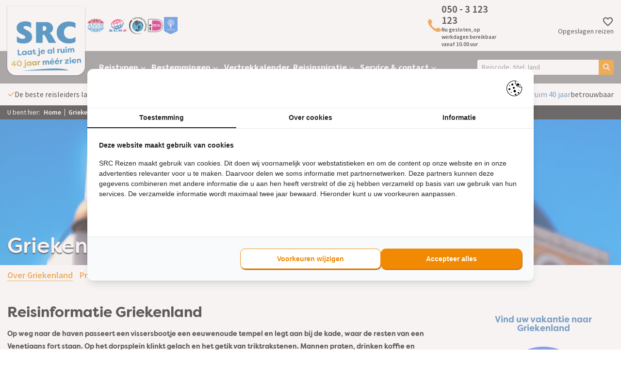

--- FILE ---
content_type: text/html; charset=UTF-8
request_url: https://www.src-reizen.nl/bestemmingen/griekenland
body_size: 15506
content:
<!DOCTYPE html>
<html lang="nl">
    <head>
        <title>Alle informatie over Griekenland | SRC Reizen</title>
	    
<!-- TrustBox script -->
<script type="text/javascript" src="//widget.trustpilot.com/bootstrap/v5/tp.widget.bootstrap.min.js" async></script>
<!-- End TrustBox script -->

<script type="text/javascript" src="https://platform-api.sharethis.com/js/sharethis.js#property=5da47bf759b23b0012b2b4bb&amp;product=inline-share-buttons" async></script>

    <!-- Google tag (gtag.js)
    <script async src="https://www.googletagmanager.com/gtag/js?id=UA-########-#"></script>
    <script>
      window.dataLayer = window.dataLayer || [];
      function gtag(){dataLayer.push(arguments);}
      gtag('js', new Date());

      gtag('config', 'UA-########-#');
    </script>
    End Google Tag -->


<!-- Google Tag Manager -->
    <script>
        (function (w, d, s, l, i) {
            w[l] = w[l] || [];
            w[l].push({ "gtm.start": new Date().getTime(), event: "gtm.js" });
            var f = d.getElementsByTagName(s)[0],
                j = d.createElement(s),
                dl = l != "dataLayer" ? "&l=" + l : "";
            j.async = true;
            j.src = "https://tagging.src-reizen.nl/script.js?id=" + i + dl;
            f.parentNode.insertBefore(j, f);
        })(window, document, "script", "dataLayer", "GTM-5NXK3KL");
    </script>
 <!-- End Google Tag Manager -->


     <!-- Google Tag Manager
     <script>(function(w,d,s,l,i){w[l]=w[l]||[];w[l].push({'gtm.start':
     new Date().getTime(),event:'gtm.js'});var f=d.getElementsByTagName(s)[0],
     j=d.createElement(s),dl=l!='dataLayer'?'&l='+l:'';j.async=true;j.src=
     'https://www.googletagmanager.com/gtm.js?id='+i+dl;f.parentNode.insertBefore(j,f);
     })(window,document,'script','dataLayer','GTM-5NXK3KL');</script>
     End Google Tag Manager -->

<!-- <script async defer src="https://maps.googleapis.com/maps/api/js?key=YOUR_API_KEY&callback=initMap"></script> -->        <meta http-equiv="content-type" content="text/html;">
        <meta charset="UTF-8">
        <meta http-equiv="X-UA-Compatible" content="IE=edge,chrome=1"/>
        <meta http-equiv="expires" content="0">
        <meta name="revisit-after" content="3 days">
        <meta name="rating" content="Reizen">
        <meta name="viewport" content="width=device-width, initial-scale=1, user-scalable=no">
        <meta http-equiv="Content-Language" content="nl">
        <meta http-equiv="Last-Update" content="">
        <meta name="title" content="Alle informatie over Griekenland | SRC Reizen">
        <meta name="keywords" content="">
        <meta name="description" content="Op vakantie naar Griekenland? U vindt hier informatie voordat u uw vakantie boekt naar Griekenland. Bekijk onze reizen om te zien wat SRC Reizen aanbiedt.">
        <meta name="robots" content="all"/>
        <meta name="author" content="">
        <meta property="og:site_name" content="SRC Reizen">
        <meta property="og:locale" content="nl">
        <meta property="og:type" content="website">
        <meta property="og:title" content="Alle informatie over Griekenland | SRC Reizen">
        <meta property="og:description" content="Op vakantie naar Griekenland? U vindt hier informatie voordat u uw vakantie boekt naar Griekenland. Bekijk onze reizen om te zien wat SRC Reizen aanbiedt.">
        <meta property="og:image" content="https://www.src-reizen.nl/cache/image/201702130921000.src-reizen.nl.jpg">
        <meta property="og:url" content="www.src-reizen.nl">
        <meta property="article:author" content="SRC Reizen">
        <meta name="twitter:card" content="summary_large_image">
        <meta name="twitter:title" content="Alle informatie over Griekenland | SRC Reizen">
        <meta name="twitter:description" content="Op vakantie naar Griekenland? U vindt hier informatie voordat u uw vakantie boekt naar Griekenland. Bekijk onze reizen om te zien wat SRC Reizen aanbiedt.">
        <meta name="twitter:image" content="https://www.src-reizen.nl/cache/image/201702130921000.src-reizen.nl.jpg">
        <meta name="apple-mobile-web-app-title" content="SRC Reizen">
        <meta name="application-name" content="Alle informatie over Griekenland | SRC Reizen">
        <meta name="msapplication-TileColor" content="#0094DA">
        <meta name="msapplication-TileImage" content="https://www.src-reizen.nl/cache/image/201702130921000.src-reizen.nl.jpg">
        <meta name="theme-color" content="#0094DA">
        <meta name="format-detection" content="telephone=no">
        <link rel="canonical" href="https://www.src-reizen.nl/bestemmingen/griekenland">
        <link rel="stylesheet" type="text/css" href="/css/app.min.css?v=1768809896440" media="all">
    </head>
    <body data-entity="LAND" data-item-id="49" data-device="desktop" data-entity-type="LAND" data-device="desktop">
        <div id="component_combined_session" data-component-name="combined_session" data-endpoint="/__component/combined_session/4892/combined_session/"></div>

        <script></script>


    <!-- Google Tag Manager (noscript) -->
    <noscript><iframe src="https://tagging.src-reizen.nl/ns.html?id=GTM-5NXK3KL"
                      height="0" width="0" style="display:none;visibility:hidden"></iframe></noscript>
<script src="https://tagging.src-reizen.nl/adex.js"></script>
<script src="https://tagging.src-reizen.nl/settings.js"></script>
    <!-- End Google Tag Manager (noscript) -->


    <!-- Google Tag Manager (noscript) 
    <noscript><iframe src="https://www.googletagmanager.com/ns.html?id=GTM-5NXK3KL"
    height="0" width="0" style="display:none;visibility:hidden"></iframe></noscript>
   End Google Tag Manager (noscript) -->        <header>
    <div id="header-holder">
        <div class="container">
            <div id="header-container">
                <div id="logo-container">
                    <a href="/" id="logo-wrapper">
                        


<picture class="logo">
        <noscript>
        <img src="/webafbeeldingen/Logo_SRC.png" alt="" title="" />
    </noscript>
    <img class="lazyload " data-src="/webafbeeldingen/Logo_SRC.png" alt="" title="" loading="lazy"/>
    </picture>                    </a>
                </div>
                <div id="header-wrapper">
                    <div id="header-partners">
                                                    <a href="https://www.anvr.nl/default.aspx" target="_blank" title="partner">
                                <picture>
        <noscript>
        <img src="https://www.src-reizen.nl/cache/image/2293x2901_9a9eaf03581a5705.png" alt="" title="" />
    </noscript>
    <img class="lazyload " data-src="https://www.src-reizen.nl/cache/image/2293x2901_9a9eaf03581a5705.png" alt="" title="" loading="lazy"/>
    </picture>                            </a>
                                                    <a href="https://www.sgr.nl/" target="_blank" title="partner">
                                <picture>
        <noscript>
        <img src="https://www.src-reizen.nl/cache/image/1189x1580_e10b526602c875e3.png" alt="SGRZ" title="" />
    </noscript>
    <img class="lazyload " data-src="https://www.src-reizen.nl/cache/image/1189x1580_e10b526602c875e3.png" alt="SGRZ" title="" loading="lazy"/>
    </picture>                            </a>
                                                    <a href="https://www.calamiteitenfonds.nl/" target="_blank" title="partner">
                                <picture>
        <noscript>
        <img src="https://www.src-reizen.nl/cache/image/1030x1097_d7c5774769e4859b.png" alt="Calamiteitenfonds" title="" />
    </noscript>
    <img class="lazyload " data-src="https://www.src-reizen.nl/cache/image/1030x1097_d7c5774769e4859b.png" alt="Calamiteitenfonds" title="" loading="lazy"/>
    </picture>                            </a>
                                                    <a href="https://www.ideal.nl/" target="_blank" title="partner">
                                <picture>
        <noscript>
        <img src="https://www.src-reizen.nl/cache/image/1040x1040_42addd36985882fe.png" alt="iDeal" title="" />
    </noscript>
    <img class="lazyload " data-src="https://www.src-reizen.nl/cache/image/1040x1040_42addd36985882fe.png" alt="iDeal" title="" loading="lazy"/>
    </picture>                            </a>
                                                    <a href="https://treesforall.nl/" target="_blank" title="partner">
                                <picture>
        <noscript>
        <img src="https://www.src-reizen.nl/cache/image/727x576_fd4a7e7984067ce6.png" alt="Trees for All" title="" />
    </noscript>
    <img class="lazyload " data-src="https://www.src-reizen.nl/cache/image/727x576_fd4a7e7984067ce6.png" alt="Trees for All" title="" loading="lazy"/>
    </picture>                            </a>
                                            </div>
                    <div id="header-trustpilot">
                                                    <!-- TrustBox widget - Micro Star -->
                            <div class="trustpilot-widget" data-locale="nl-NL" data-template-id="5419b732fbfb950b10de65e5" data-businessunit-id="590b39810000ff0005a1cd8e" data-style-height="24px" data-style-width="100%" data-token="3cc00d57-8226-4f24-97d3-bdaaf90d9771">
                                <a href="https://nl.trustpilot.com/review/src-reizen.nl" target="_blank" rel="noopener">Trustpilot</a>
                            </div>
                            <!-- End TrustBox widget -->
                                            </div>
                    <div class="call-block">
    <a class="call-link" href="tel:0503123123">
        


<picture>
        <noscript>
        <img src="/webafbeeldingen/telefoon-oranje.png" alt="phone" title="" />
    </noscript>
    <img class="lazyload " data-src="/webafbeeldingen/telefoon-oranje.png" alt="phone" title="" loading="lazy"/>
    </picture>        <p class="call-container">
            <span class="phonenumber">050 - 3 123 123</span>
            <br>
            <span class="dynamic-opening-hours"></span>
        </p>
    </a>
    <div class="times-container bulletpoints">
                    <p>U kunt ons telefonisch bereiken op:</p>
            <ul><li>Maandag: 10:00 tot 17:00</li><li>Dinsdag: 10:00 tot 17:00</li><li>Woensdag: 10:00 tot 17:00</li><li>Donderdag: 10:00 tot 17:00</li><li>Vrijdag: 10:00 tot 17:00</li><li>Zaterdag, zondag en feestdagen: Gesloten</li></ul>
            </div>
</div>                    <a class="favorite-container" id="favorite-link" href="/favorieten">
                        <i class="favorite">
    <svg xmlns="http://www.w3.org/2000/svg" height="24px" viewBox="0 -960 960 960" width="24px" fill="#e3e3e3"><path d="m480-120-58-52q-101-91-167-157T150-447.5Q111-500 95.5-544T80-634q0-94 63-157t157-63q52 0 99 22t81 62q34-40 81-62t99-22q94 0 157 63t63 157q0 46-15.5 90T810-447.5Q771-395 705-329T538-172l-58 52Zm0-108q96-86 158-147.5t98-107q36-45.5 50-81t14-70.5q0-60-40-100t-100-40q-47 0-87 26.5T518-680h-76q-15-41-55-67.5T300-774q-60 0-100 40t-40 100q0 35 14 70.5t50 81q36 45.5 98 107T480-228Zm0-273Z"/></svg></i>                        Opgeslagen reizen
                    </a>
                    <div id="menu-icon" data-action="toggle-menu">
                        <i>
    <svg xmlns="http://www.w3.org/2000/svg" height="24px" viewBox="0 -960 960 960" width="24px" fill="#000000"><path d="M120-240v-80h720v80H120Zm0-200v-80h720v80H120Zm0-200v-80h720v80H120Z"/></svg></i>                        <span>Menu</span>
                    </div>
                </div>
            </div>
        </div>
    </div>
    <nav class="nav">
    <div class="menu-container">
        <div class="menu-top">
            <div data-action="toggle-menu">
                <i>
    <svg xmlns="http://www.w3.org/2000/svg" viewBox="0 0 384 512"><!--!Font Awesome Free 6.6.0 by @fontawesome - https://fontawesome.com License - https://fontawesome.com/license/free Copyright 2024 Fonticons, Inc.--><path fill="#ffffff" d="M342.6 150.6c12.5-12.5 12.5-32.8 0-45.3s-32.8-12.5-45.3 0L192 210.7 86.6 105.4c-12.5-12.5-32.8-12.5-45.3 0s-12.5 32.8 0 45.3L146.7 256 41.4 361.4c-12.5 12.5-12.5 32.8 0 45.3s32.8 12.5 45.3 0L192 301.3 297.4 406.6c12.5 12.5 32.8 12.5 45.3 0s12.5-32.8 0-45.3L237.3 256 342.6 150.6z"/></svg></i>            </div>
            <span>Menu</span>
        </div>
        <div class="container">
            <div class="menu-wrapper">
                <div id="search-autocomplete">
    <input type="text" name="query" placeholder="Reiscode, titel, land" data-url="/xhr/autocomplete?query="/>
    <span>
        <i>
    <svg xmlns="http://www.w3.org/2000/svg" viewBox="0 0 512 512"><!--! Font Awesome Free 6.4.0 by @fontawesome - https://fontawesome.com License - https://fontawesome.com/license/free (Icons: CC BY 4.0, Fonts: SIL OFL 1.1, Code: MIT License) Copyright 2023 Fonticons, Inc. --><path d="M416 208c0 45.9-14.9 88.3-40 122.7L502.6 457.4c12.5 12.5 12.5 32.8 0 45.3s-32.8 12.5-45.3 0L330.7 376c-34.4 25.2-76.8 40-122.7 40C93.1 416 0 322.9 0 208S93.1 0 208 0S416 93.1 416 208zM208 352a144 144 0 1 0 0-288 144 144 0 1 0 0 288z"/></svg></i>    </span>
    <div id="autocomplete-container"></div>
</div>                <ul class="main"  data-menu-level="0">
                    <li data-id="715" data-code="REISTYPEN" data-has-submenu="true">
                                        <a href="/rondreis">
                    Reistypen
                </a>
            
                                        <div class="submenu-toggle">
                    <i class="light">
    <svg xmlns="http://www.w3.org/2000/svg" viewBox="0 0 512 512"><!--!Font Awesome Free 6.6.0 by @fontawesome - https://fontawesome.com License - https://fontawesome.com/license/free Copyright 2024 Fonticons, Inc.--><path fill="#ffffff" d="M233.4 406.6c12.5 12.5 32.8 12.5 45.3 0l192-192c12.5-12.5 12.5-32.8 0-45.3s-32.8-12.5-45.3 0L256 338.7 86.6 169.4c-12.5-12.5-32.8-12.5-45.3 0s-12.5 32.8 0 45.3l192 192z"/></svg></i>                    <i class="dark">
    <svg xmlns="http://www.w3.org/2000/svg" viewBox="0 0 320 512"><!--!Font Awesome Free 6.7.2 by @fontawesome - https://fontawesome.com License - https://fontawesome.com/license/free Copyright 2025 Fonticons, Inc.--><path d="M310.6 233.4c12.5 12.5 12.5 32.8 0 45.3l-192 192c-12.5 12.5-32.8 12.5-45.3 0s-12.5-32.8 0-45.3L242.7 256 73.4 86.6c-12.5-12.5-12.5-32.8 0-45.3s32.8-12.5 45.3 0l192 192z"/></svg></i>                </div>
                <ul class="submenu"  data-menu-level="1">
                    <li data-id="1233" data-code="CULTUREEL">
                                        <a href="/rondreis/culturele-groepsreizen">
                    Culturele groepsreizen
                </a>
            
                                </li>
                    <li data-id="1234" data-code="AUTO">
                                        <a href="/rondreis/autovakantie">
                    Autovakanties
                </a>
            
                                </li>
                    <li data-id="1235" data-code="FLY_DRIVE">
                                        <a href="/rondreis/fly-drive">
                    Fly drives
                </a>
            
                                </li>
                    <li data-id="1236" data-code="PRIVE">
                                        <a href="/rondreis/privereis">
                    Privéreizen
                </a>
            
                                </li>
                    <li data-id="1288" data-code="ROM">
                                        <a href="/reizen-op-maat">
                    Reizen op maat
                </a>
            
                                </li>
    </ul>                    </li>
                    <li data-id="716" data-code="BESTEMMINGEN" data-has-submenu="true">
                                        <a href="/rondreis">
                    Bestemmingen
                </a>
            
                                        <div class="submenu-toggle">
                    <i class="light">
    <svg xmlns="http://www.w3.org/2000/svg" viewBox="0 0 512 512"><!--!Font Awesome Free 6.6.0 by @fontawesome - https://fontawesome.com License - https://fontawesome.com/license/free Copyright 2024 Fonticons, Inc.--><path fill="#ffffff" d="M233.4 406.6c12.5 12.5 32.8 12.5 45.3 0l192-192c12.5-12.5 12.5-32.8 0-45.3s-32.8-12.5-45.3 0L256 338.7 86.6 169.4c-12.5-12.5-32.8-12.5-45.3 0s-12.5 32.8 0 45.3l192 192z"/></svg></i>                    <i class="dark">
    <svg xmlns="http://www.w3.org/2000/svg" viewBox="0 0 320 512"><!--!Font Awesome Free 6.7.2 by @fontawesome - https://fontawesome.com License - https://fontawesome.com/license/free Copyright 2025 Fonticons, Inc.--><path d="M310.6 233.4c12.5 12.5 12.5 32.8 0 45.3l-192 192c-12.5 12.5-32.8 12.5-45.3 0s-12.5-32.8 0-45.3L242.7 256 73.4 86.6c-12.5-12.5-12.5-32.8 0-45.3s32.8-12.5 45.3 0l192 192z"/></svg></i>                </div>
                <ul class="submenu"  data-menu-level="1">
                    <li data-id="717" data-code="EUROPA" data-has-submenu="true">
                                        <a href="/rondreis/europa">
                    Europa
                </a>
            
                                        <div class="submenu-toggle">
                    <i class="light">
    <svg xmlns="http://www.w3.org/2000/svg" viewBox="0 0 512 512"><!--!Font Awesome Free 6.6.0 by @fontawesome - https://fontawesome.com License - https://fontawesome.com/license/free Copyright 2024 Fonticons, Inc.--><path fill="#ffffff" d="M233.4 406.6c12.5 12.5 32.8 12.5 45.3 0l192-192c12.5-12.5 12.5-32.8 0-45.3s-32.8-12.5-45.3 0L256 338.7 86.6 169.4c-12.5-12.5-32.8-12.5-45.3 0s-12.5 32.8 0 45.3l192 192z"/></svg></i>                    <i class="dark">
    <svg xmlns="http://www.w3.org/2000/svg" viewBox="0 0 320 512"><!--!Font Awesome Free 6.7.2 by @fontawesome - https://fontawesome.com License - https://fontawesome.com/license/free Copyright 2025 Fonticons, Inc.--><path d="M310.6 233.4c12.5 12.5 12.5 32.8 0 45.3l-192 192c-12.5 12.5-32.8 12.5-45.3 0s-12.5-32.8 0-45.3L242.7 256 73.4 86.6c-12.5-12.5-12.5-32.8 0-45.3s32.8-12.5 45.3 0l192 192z"/></svg></i>                </div>
                <ul class="submenu"  data-menu-level="2">
                    <li data-id="734" data-code="ALBANIE">
                                        <a href="/rondreis/albanie">
                    Albanië
                </a>
            
                                </li>
                    <li data-id="725" data-code="BELGIE">
                                        <a href="/rondreis/belgie">
                    België
                </a>
            
                                </li>
                    <li data-id="726" data-code="BOSNIE_HERZEGOVINA">
                                        <a href="/rondreis/bosnie-herzegovina">
                    Bosnië-Herzegovina
                </a>
            
                                </li>
                    <li data-id="744" data-code="BULGARIJE">
                                        <a href="/rondreis/bulgarije">
                    Bulgarije
                </a>
            
                                </li>
                    <li data-id="724" data-code="CYPRUS">
                                        <a href="/rondreis/cyprus">
                    Cyprus
                </a>
            
                                </li>
                    <li data-id="727" data-code="DENEMARKEN">
                                        <a href="/rondreis/denemarken">
                    Denemarken
                </a>
            
                                </li>
                    <li data-id="722" data-code="DUITSLAND">
                                        <a href="/rondreis/duitsland">
                    Duitsland
                </a>
            
                                </li>
                    <li data-id="736" data-code="ESTLAND">
                                        <a href="/rondreis/estland">
                    Estland
                </a>
            
                                </li>
                    <li data-id="728" data-code="FINLAND">
                                        <a href="/rondreis/finland">
                    Finland
                </a>
            
                                </li>
                    <li data-id="729" data-code="FRANKRIJK">
                                        <a href="/rondreis/frankrijk">
                    Frankrijk
                </a>
            
                                </li>
                    <li data-id="719" data-code="GRIEKENLAND">
                                        <a href="/rondreis/griekenland">
                    Griekenland
                </a>
            
                                </li>
                    <li data-id="720" data-code="GROOT_BRITANNIE">
                                        <a href="/rondreis/groot-brittannie">
                    Groot-Brittannië
                </a>
            
                                </li>
                    <li data-id="730" data-code="HONGARIJE">
                                        <a href="/rondreis/hongarije">
                    Hongarije
                </a>
            
                                </li>
                    <li data-id="721" data-code="IERLAND">
                                        <a href="/rondreis/ierland">
                    Ierland
                </a>
            
                                </li>
                    <li data-id="1287" data-code="IJSLAND">
                                        <a href="/rondreis/ijsland">
                    IJsland
                </a>
            
                                </li>
                    <li data-id="718" data-code="ITALIE">
                                        <a href="/rondreis/italie">
                    Italië
                </a>
            
                                </li>
                    <li data-id="731" data-code="KROATIE">
                                        <a href="/rondreis/kroatie">
                    Kroatië
                </a>
            
                                </li>
                    <li data-id="737" data-code="LETLAND">
                                        <a href="/rondreis/letland">
                    Letland
                </a>
            
                                </li>
                    <li data-id="738" data-code="LITOUWEN">
                                        <a href="/rondreis/litouwen">
                    Litouwen
                </a>
            
                                </li>
                    <li data-id="723" data-code="MALTA">
                                        <a href="/rondreis/malta">
                    Malta
                </a>
            
                                </li>
                    <li data-id="732" data-code="MONTENEGRO">
                                        <a href="/rondreis/montenegro">
                    Montenegro
                </a>
            
                                </li>
                    <li data-id="733" data-code="NOORDMACEDONIE">
                                        <a href="/rondreis/noord-macedonie">
                    Noord-Macedonië
                </a>
            
                                </li>
                    <li data-id="735" data-code="NOORWEGEN">
                                        <a href="/rondreis/noorwegen">
                    Noorwegen
                </a>
            
                                </li>
                    <li data-id="739" data-code="OOSTENRIJK">
                                        <a href="/rondreis/oostenrijk">
                    Oostenrijk
                </a>
            
                                </li>
                    <li data-id="740" data-code="POLEN">
                                        <a href="/rondreis/polen">
                    Polen
                </a>
            
                                </li>
                    <li data-id="741" data-code="PORTUGAL">
                                        <a href="/rondreis/portugal">
                    Portugal
                </a>
            
                                </li>
                    <li data-id="742" data-code="ROEMENIE">
                                        <a href="/rondreis/roemenie">
                    Roemenië
                </a>
            
                                </li>
                    <li data-id="743" data-code="SERVIE">
                                        <a href="/rondreis/servie">
                    Servië
                </a>
            
                                </li>
                    <li data-id="749" data-code="SPANJE">
                                        <a href="/rondreis/spanje">
                    Spanje
                </a>
            
                                </li>
                    <li data-id="745" data-code="TSJECHIE">
                                        <a href="/rondreis/tsjechie">
                    Tsjechië
                </a>
            
                                </li>
                    <li data-id="746" data-code="TURKIJE">
                                        <a href="/rondreis/turkije">
                    Turkije
                </a>
            
                                </li>
                    <li data-id="747" data-code="ZWEDEN">
                                        <a href="/rondreis/zweden">
                    Zweden
                </a>
            
                                </li>
                    <li data-id="748" data-code="ZWITSERLAND">
                                        <a href="/rondreis/zwitserland">
                    Zwitserland
                </a>
            
                                </li>
    </ul>                    </li>
                    <li data-id="756" data-code="AFRIKA" data-has-submenu="true">
                                        <a href="/rondreis/afrika">
                    Afrika
                </a>
            
                                        <div class="submenu-toggle">
                    <i class="light">
    <svg xmlns="http://www.w3.org/2000/svg" viewBox="0 0 512 512"><!--!Font Awesome Free 6.6.0 by @fontawesome - https://fontawesome.com License - https://fontawesome.com/license/free Copyright 2024 Fonticons, Inc.--><path fill="#ffffff" d="M233.4 406.6c12.5 12.5 32.8 12.5 45.3 0l192-192c12.5-12.5 12.5-32.8 0-45.3s-32.8-12.5-45.3 0L256 338.7 86.6 169.4c-12.5-12.5-32.8-12.5-45.3 0s-12.5 32.8 0 45.3l192 192z"/></svg></i>                    <i class="dark">
    <svg xmlns="http://www.w3.org/2000/svg" viewBox="0 0 320 512"><!--!Font Awesome Free 6.7.2 by @fontawesome - https://fontawesome.com License - https://fontawesome.com/license/free Copyright 2025 Fonticons, Inc.--><path d="M310.6 233.4c12.5 12.5 12.5 32.8 0 45.3l-192 192c-12.5 12.5-32.8 12.5-45.3 0s-12.5-32.8 0-45.3L242.7 256 73.4 86.6c-12.5-12.5-12.5-32.8 0-45.3s32.8-12.5 45.3 0l192 192z"/></svg></i>                </div>
                <ul class="submenu"  data-menu-level="2">
                    <li data-id="759" data-code="BOTSWANA">
                                        <a href="/rondreis/botswana">
                    Botswana
                </a>
            
                                </li>
                    <li data-id="764" data-code="EGYPTE">
                                        <a href="/rondreis/egypte">
                    Egypte
                </a>
            
                                </li>
                    <li data-id="1250" data-code="KENIA">
                                        <a href="/rondreis/kenia">
                    Kenia
                </a>
            
                                </li>
                    <li data-id="760" data-code="MADAGASKAR">
                                        <a href="/rondreis/madagaskar">
                    Madagaskar
                </a>
            
                                </li>
                    <li data-id="761" data-code="MAROKKO">
                                        <a href="/rondreis/marokko">
                    Marokko
                </a>
            
                                </li>
                    <li data-id="762" data-code="NAMIBIE">
                                        <a href="/rondreis/namibie">
                    Namibië
                </a>
            
                                </li>
                    <li data-id="758" data-code="TANZANIA">
                                        <a href="/rondreis/tanzania">
                    Tanzania
                </a>
            
                                </li>
                    <li data-id="763" data-code="ZIMBABWE">
                                        <a href="/rondreis/zimbabwe">
                    Zimbabwe
                </a>
            
                                </li>
                    <li data-id="757" data-code="ZUID_AFRIKA">
                                        <a href="/rondreis/zuid-afrika">
                    Zuid-Afrika
                </a>
            
                                </li>
    </ul>                    </li>
                    <li data-id="750" data-code="CENTRAAL_AZIE" data-has-submenu="true">
                                        <a href="/rondreis/centraal-azie">
                    Midden-Oosten &amp; Centraal-Azië
                </a>
            
                                        <div class="submenu-toggle">
                    <i class="light">
    <svg xmlns="http://www.w3.org/2000/svg" viewBox="0 0 512 512"><!--!Font Awesome Free 6.6.0 by @fontawesome - https://fontawesome.com License - https://fontawesome.com/license/free Copyright 2024 Fonticons, Inc.--><path fill="#ffffff" d="M233.4 406.6c12.5 12.5 32.8 12.5 45.3 0l192-192c12.5-12.5 12.5-32.8 0-45.3s-32.8-12.5-45.3 0L256 338.7 86.6 169.4c-12.5-12.5-32.8-12.5-45.3 0s-12.5 32.8 0 45.3l192 192z"/></svg></i>                    <i class="dark">
    <svg xmlns="http://www.w3.org/2000/svg" viewBox="0 0 320 512"><!--!Font Awesome Free 6.7.2 by @fontawesome - https://fontawesome.com License - https://fontawesome.com/license/free Copyright 2025 Fonticons, Inc.--><path d="M310.6 233.4c12.5 12.5 12.5 32.8 0 45.3l-192 192c-12.5 12.5-32.8 12.5-45.3 0s-12.5-32.8 0-45.3L242.7 256 73.4 86.6c-12.5-12.5-12.5-32.8 0-45.3s32.8-12.5 45.3 0l192 192z"/></svg></i>                </div>
                <ul class="submenu"  data-menu-level="2">
                    <li data-id="753" data-code="ARABISCHE_EMIRATEN">
                                        <a href="/rondreis/verenigde-arabische-emiraten">
                    Arabische Emiraten
                </a>
            
                                </li>
                    <li data-id="754" data-code="KIRGIZIE">
                                        <a href="/rondreis/kirgizie">
                    Kirgizië
                </a>
            
                                </li>
                    <li data-id="755" data-code="OEZBEKISTAN">
                                        <a href="/rondreis/oezbekistan">
                    Oezbekistan
                </a>
            
                                </li>
                    <li data-id="752" data-code="OMAN">
                                        <a href="/rondreis/oman">
                    Oman
                </a>
            
                                </li>
    </ul>                    </li>
                    <li data-id="766" data-code="NOORD_AMERIKA" data-has-submenu="true">
                                        <a href="/rondreis/noord-amerika">
                    Noord-Amerika
                </a>
            
                                        <div class="submenu-toggle">
                    <i class="light">
    <svg xmlns="http://www.w3.org/2000/svg" viewBox="0 0 512 512"><!--!Font Awesome Free 6.6.0 by @fontawesome - https://fontawesome.com License - https://fontawesome.com/license/free Copyright 2024 Fonticons, Inc.--><path fill="#ffffff" d="M233.4 406.6c12.5 12.5 32.8 12.5 45.3 0l192-192c12.5-12.5 12.5-32.8 0-45.3s-32.8-12.5-45.3 0L256 338.7 86.6 169.4c-12.5-12.5-32.8-12.5-45.3 0s-12.5 32.8 0 45.3l192 192z"/></svg></i>                    <i class="dark">
    <svg xmlns="http://www.w3.org/2000/svg" viewBox="0 0 320 512"><!--!Font Awesome Free 6.7.2 by @fontawesome - https://fontawesome.com License - https://fontawesome.com/license/free Copyright 2025 Fonticons, Inc.--><path d="M310.6 233.4c12.5 12.5 12.5 32.8 0 45.3l-192 192c-12.5 12.5-32.8 12.5-45.3 0s-12.5-32.8 0-45.3L242.7 256 73.4 86.6c-12.5-12.5-12.5-32.8 0-45.3s32.8-12.5 45.3 0l192 192z"/></svg></i>                </div>
                <ul class="submenu"  data-menu-level="2">
                    <li data-id="767" data-code="AMERIKA">
                                        <a href="/rondreis/amerika">
                    Amerika
                </a>
            
                                </li>
                    <li data-id="768" data-code="CANADA">
                                        <a href="/rondreis/canada">
                    Canada
                </a>
            
                                </li>
    </ul>                    </li>
                    <li data-id="769" data-code="LATIJNS_AMERIKA" data-has-submenu="true">
                                        <a href="/rondreis/latijns-amerika">
                    Latijns-Amerika
                </a>
            
                                        <div class="submenu-toggle">
                    <i class="light">
    <svg xmlns="http://www.w3.org/2000/svg" viewBox="0 0 512 512"><!--!Font Awesome Free 6.6.0 by @fontawesome - https://fontawesome.com License - https://fontawesome.com/license/free Copyright 2024 Fonticons, Inc.--><path fill="#ffffff" d="M233.4 406.6c12.5 12.5 32.8 12.5 45.3 0l192-192c12.5-12.5 12.5-32.8 0-45.3s-32.8-12.5-45.3 0L256 338.7 86.6 169.4c-12.5-12.5-32.8-12.5-45.3 0s-12.5 32.8 0 45.3l192 192z"/></svg></i>                    <i class="dark">
    <svg xmlns="http://www.w3.org/2000/svg" viewBox="0 0 320 512"><!--!Font Awesome Free 6.7.2 by @fontawesome - https://fontawesome.com License - https://fontawesome.com/license/free Copyright 2025 Fonticons, Inc.--><path d="M310.6 233.4c12.5 12.5 12.5 32.8 0 45.3l-192 192c-12.5 12.5-32.8 12.5-45.3 0s-12.5-32.8 0-45.3L242.7 256 73.4 86.6c-12.5-12.5-12.5-32.8 0-45.3s32.8-12.5 45.3 0l192 192z"/></svg></i>                </div>
                <ul class="submenu"  data-menu-level="2">
                    <li data-id="770" data-code="ARGENTINIE">
                                        <a href="/rondreis/argentinie">
                    Argentinië
                </a>
            
                                </li>
                    <li data-id="771" data-code="CHILI">
                                        <a href="/rondreis/chili">
                    Chili
                </a>
            
                                </li>
                    <li data-id="772" data-code="COLOMBIA">
                                        <a href="/rondreis/colombia">
                    Colombia
                </a>
            
                                </li>
                    <li data-id="773" data-code="COSTA_RICA">
                                        <a href="/rondreis/costa-rica">
                    Costa Rica
                </a>
            
                                </li>
                    <li data-id="777" data-code="GUATEMALA">
                                        <a href="/rondreis/guatemala">
                    Guatemala
                </a>
            
                                </li>
                    <li data-id="776" data-code="MEXICO">
                                        <a href="/rondreis/mexico">
                    Mexico
                </a>
            
                                </li>
                    <li data-id="774" data-code="PANAMA">
                                        <a href="/rondreis/panama">
                    Panama
                </a>
            
                                </li>
                    <li data-id="775" data-code="PERU">
                                        <a href="/rondreis/peru">
                    Peru
                </a>
            
                                </li>
    </ul>                    </li>
                    <li data-id="778" data-code="AZIE" data-has-submenu="true">
                                        <a href="/rondreis/azie">
                    Azië
                </a>
            
                                        <div class="submenu-toggle">
                    <i class="light">
    <svg xmlns="http://www.w3.org/2000/svg" viewBox="0 0 512 512"><!--!Font Awesome Free 6.6.0 by @fontawesome - https://fontawesome.com License - https://fontawesome.com/license/free Copyright 2024 Fonticons, Inc.--><path fill="#ffffff" d="M233.4 406.6c12.5 12.5 32.8 12.5 45.3 0l192-192c12.5-12.5 12.5-32.8 0-45.3s-32.8-12.5-45.3 0L256 338.7 86.6 169.4c-12.5-12.5-32.8-12.5-45.3 0s-12.5 32.8 0 45.3l192 192z"/></svg></i>                    <i class="dark">
    <svg xmlns="http://www.w3.org/2000/svg" viewBox="0 0 320 512"><!--!Font Awesome Free 6.7.2 by @fontawesome - https://fontawesome.com License - https://fontawesome.com/license/free Copyright 2025 Fonticons, Inc.--><path d="M310.6 233.4c12.5 12.5 12.5 32.8 0 45.3l-192 192c-12.5 12.5-32.8 12.5-45.3 0s-12.5-32.8 0-45.3L242.7 256 73.4 86.6c-12.5-12.5-12.5-32.8 0-45.3s32.8-12.5 45.3 0l192 192z"/></svg></i>                </div>
                <ul class="submenu"  data-menu-level="2">
                    <li data-id="1251" data-code="BHUTAN">
                                        <a href="/rondreis/bhutan">
                    Bhutan
                </a>
            
                                </li>
                    <li data-id="779" data-code="CAMBODJA">
                                        <a href="/rondreis/cambodja">
                    Cambodja
                </a>
            
                                </li>
                    <li data-id="789" data-code="CHINA">
                                        <a href="/rondreis/china">
                    China
                </a>
            
                                </li>
                    <li data-id="780" data-code="INDIA">
                                        <a href="/rondreis/india">
                    India
                </a>
            
                                </li>
                    <li data-id="781" data-code="INDONESIE">
                                        <a href="/rondreis/indonesie">
                    Indonesië
                </a>
            
                                </li>
                    <li data-id="785" data-code="JAPAN">
                                        <a href="/rondreis/japan">
                    Japan
                </a>
            
                                </li>
                    <li data-id="782" data-code="MALEISIE">
                                        <a href="/rondreis/maleisie">
                    Maleisië
                </a>
            
                                </li>
                    <li data-id="783" data-code="SRI_LANKA">
                                        <a href="/rondreis/sri-lanka">
                    Sri Lanka
                </a>
            
                                </li>
                    <li data-id="786" data-code="TAIWAN">
                                        <a href="/rondreis/taiwan">
                    Taiwan
                </a>
            
                                </li>
                    <li data-id="784" data-code="VIETNAM">
                                        <a href="/rondreis/vietnam">
                    Vietnam
                </a>
            
                                </li>
                    <li data-id="788" data-code="ZUID-KOREA">
                                        <a href="/rondreis/zuid-korea">
                    Zuid-Korea
                </a>
            
                                </li>
    </ul>                    </li>
                    <li data-id="790" data-code="OCEANIE" data-has-submenu="true">
                                        <a href="/rondreis/oceanie">
                    Oceanië
                </a>
            
                                        <div class="submenu-toggle">
                    <i class="light">
    <svg xmlns="http://www.w3.org/2000/svg" viewBox="0 0 512 512"><!--!Font Awesome Free 6.6.0 by @fontawesome - https://fontawesome.com License - https://fontawesome.com/license/free Copyright 2024 Fonticons, Inc.--><path fill="#ffffff" d="M233.4 406.6c12.5 12.5 32.8 12.5 45.3 0l192-192c12.5-12.5 12.5-32.8 0-45.3s-32.8-12.5-45.3 0L256 338.7 86.6 169.4c-12.5-12.5-32.8-12.5-45.3 0s-12.5 32.8 0 45.3l192 192z"/></svg></i>                    <i class="dark">
    <svg xmlns="http://www.w3.org/2000/svg" viewBox="0 0 320 512"><!--!Font Awesome Free 6.7.2 by @fontawesome - https://fontawesome.com License - https://fontawesome.com/license/free Copyright 2025 Fonticons, Inc.--><path d="M310.6 233.4c12.5 12.5 12.5 32.8 0 45.3l-192 192c-12.5 12.5-32.8 12.5-45.3 0s-12.5-32.8 0-45.3L242.7 256 73.4 86.6c-12.5-12.5-12.5-32.8 0-45.3s32.8-12.5 45.3 0l192 192z"/></svg></i>                </div>
                <ul class="submenu"  data-menu-level="2">
                    <li data-id="792" data-code="AUSTRALIE">
                                        <a href="/rondreis/australie">
                    Australië
                </a>
            
                                </li>
                    <li data-id="791" data-code="NIEUW_ZEELAND">
                                        <a href="/rondreis/nieuw-zeeland">
                    Nieuw-Zeeland
                </a>
            
                                </li>
    </ul>                    </li>
    </ul>                    </li>
                    <li data-id="805" data-code="VERTREKKALENDER">
                                        <a href="/vertrekkalender">
                    Vertrekkalender
                </a>
            
                                </li>
                    <li data-id="1237" data-code="INSPIRATIE" data-has-submenu="true">
                                        <span>Reisinspiratie</span>
            
                                        <div class="submenu-toggle">
                    <i class="light">
    <svg xmlns="http://www.w3.org/2000/svg" viewBox="0 0 512 512"><!--!Font Awesome Free 6.6.0 by @fontawesome - https://fontawesome.com License - https://fontawesome.com/license/free Copyright 2024 Fonticons, Inc.--><path fill="#ffffff" d="M233.4 406.6c12.5 12.5 32.8 12.5 45.3 0l192-192c12.5-12.5 12.5-32.8 0-45.3s-32.8-12.5-45.3 0L256 338.7 86.6 169.4c-12.5-12.5-32.8-12.5-45.3 0s-12.5 32.8 0 45.3l192 192z"/></svg></i>                    <i class="dark">
    <svg xmlns="http://www.w3.org/2000/svg" viewBox="0 0 320 512"><!--!Font Awesome Free 6.7.2 by @fontawesome - https://fontawesome.com License - https://fontawesome.com/license/free Copyright 2025 Fonticons, Inc.--><path d="M310.6 233.4c12.5 12.5 12.5 32.8 0 45.3l-192 192c-12.5 12.5-32.8 12.5-45.3 0s-12.5-32.8 0-45.3L242.7 256 73.4 86.6c-12.5-12.5-12.5-32.8 0-45.3s32.8-12.5 45.3 0l192 192z"/></svg></i>                </div>
                <ul class="submenu"  data-menu-level="1">
                    <li data-id="1289" data-code="BROCHURES">
                                        <a href="/digitale-brochures">
                    Brochures
                </a>
            
                                </li>
                    <li data-id="1243" data-code="NIEUWSBRIEF">
                                        <a href="/aanmelden-nieuwsbrief">
                    Nieuwsbrief
                </a>
            
                                </li>
                    <li data-id="1239" data-code="BLOGS">
                                        <a href="/blogs">
                    Reisblogs
                </a>
            
                                </li>
                    <li data-id="1240" data-code="PODCAST">
                                        <a href="/podcast">
                    Podcast
                </a>
            
                                </li>
                    <li data-id="1241" data-code="WEBINARS">
                                        <a href="/blog/webinars-van-src-reizen">
                    Webinars
                </a>
            
                                </li>
    </ul>                    </li>
                    <li data-id="793" data-code="SERVICE_CONTACT" data-has-submenu="true">
                                        <span>Service &amp; contact</span>
            
                                        <div class="submenu-toggle">
                    <i class="light">
    <svg xmlns="http://www.w3.org/2000/svg" viewBox="0 0 512 512"><!--!Font Awesome Free 6.6.0 by @fontawesome - https://fontawesome.com License - https://fontawesome.com/license/free Copyright 2024 Fonticons, Inc.--><path fill="#ffffff" d="M233.4 406.6c12.5 12.5 32.8 12.5 45.3 0l192-192c12.5-12.5 12.5-32.8 0-45.3s-32.8-12.5-45.3 0L256 338.7 86.6 169.4c-12.5-12.5-32.8-12.5-45.3 0s-12.5 32.8 0 45.3l192 192z"/></svg></i>                    <i class="dark">
    <svg xmlns="http://www.w3.org/2000/svg" viewBox="0 0 320 512"><!--!Font Awesome Free 6.7.2 by @fontawesome - https://fontawesome.com License - https://fontawesome.com/license/free Copyright 2025 Fonticons, Inc.--><path d="M310.6 233.4c12.5 12.5 12.5 32.8 0 45.3l-192 192c-12.5 12.5-32.8 12.5-45.3 0s-12.5-32.8 0-45.3L242.7 256 73.4 86.6c-12.5-12.5-12.5-32.8 0-45.3s32.8-12.5 45.3 0l192 192z"/></svg></i>                </div>
                <ul class="submenu"  data-menu-level="1">
                    <li data-id="1286" data-code="CONTACT">
                                        <a href="/over-src/contact">
                    Contact
                </a>
            
                                </li>
                    <li data-id="1242" data-code="OVER">
                                        <a href="/over-src/de-beloftes-van-src">
                    Over SRC Reizen
                </a>
            
                                </li>
                    <li data-id="1244" data-code="ALGEMENE_INFO">
                                        <a href="/algemene-informatie">
                    Algemene informatie
                </a>
            
                                </li>
                    <li data-id="799" data-code="VEELGESTELDE_VRAGEN">
                                        <a href="/veelgestelde-vragen">
                    Veelgestelde vragen
                </a>
            
                                </li>
                    <li data-id="803" data-code="REISTIPS">
                                        <a href="/reistips/vakantie-checklist">
                    Handige reistips
                </a>
            
                                </li>
                    <li data-id="797" data-code="REISLEIDERS">
                                        <a href="/onze-reisleiders">
                    Onze reisleiders
                </a>
            
                                </li>
                    <li data-id="796" data-code="SRC_REISEXPERTS">
                                        <a href="/over-src/reisexperts">
                    Onze reisexperts
                </a>
            
                                </li>
                    <li data-id="801" data-code="ONZE_PARTNERS">
                                        <a href="/onze-partners">
                    Onze partners
                </a>
            
                                </li>
                    <li data-id="800" data-code="NIEUWS">
                                        <a href="/over-src/nieuws">
                    Nieuws
                </a>
            
                                </li>
                    <li data-id="802" data-code="VACATURES">
                                        <a href="/over-src/vacatures">
                    Vacatures
                </a>
            
                                </li>
    </ul>                    </li>
    </ul>            </div>
        </div>
    </div>
</nav></header>        <main>
            <div id="base-usps">
    <div class="container">
        <ul><li>De beste reisleiders laten u méér zien</li><li>De mooiste reisprogramma's</li><li>Veel tevreden reizigers</li><li>Al <a href="/over-src/geschiedenis-van-src">ruim 40 jaar</a> betrouwbaar</li></ul>
    </div>
</div>            
    
    <div id="breadcrumbs">
        <div class="container">
            <div id="breadcrumbs-wrapper">
                <p>U bent hier: </p>
                                                            <a href="/">Home</a>                                                                                <p>Griekenland</p>                                                </div>
        </div>
    </div>
                <div id="country">
            <div class="banner">
                                    <picture class="single-image">
        <noscript>
        <img src="https://www.src-reizen.nl/cache/image/202304141419180.GR_Griekenland_Cycladen_600.jpg" alt="Cycladen, Griekenland" title="Cycladen, Griekenland" />
    </noscript>
    <img class="lazyload " data-src="https://www.src-reizen.nl/cache/image/202304141419180.GR_Griekenland_Cycladen_600.jpg" alt="Cycladen, Griekenland" title="Cycladen, Griekenland" loading="lazy"/>
    </picture>                                        <div class="container">
                                    <div class="title-container">
                        <div class="title-wrapper">
                                                                                        <span class="font-primary-medium shadow banner-title">Griekenland</span>
                                                    </div>
                    </div>
                                            </div>
            </div>

        
        
                                
                                        
                                        
                                            
                                        
                                        
                                            
                                        
                                        
                                            
                                        
                                        
                                            
                                        
                                        
                                            
                                        
                                        
                                            
                                        
                                        
                    
                    
    <div class="tabs-holder">
        <div class="container">
            <ul class="tabs">
                                    <li class="tab-item">
                                                    <a class="tab-link" href="https://www.src-reizen.nl/bestemmingen/griekenland">
                                <span>
                                Over Griekenland
                                                                    </span>
                            </a>
                                            </li>
                                    <li class="tab-item">
                                                    <a class="tab-link" href="https://www.src-reizen.nl/bestemmingen/griekenland/praktische-informatie">
                                <span>
                                Praktische informatie
                                                                    </span>
                            </a>
                                            </li>
                                    <li class="tab-item">
                                                    <a class="tab-link" href="https://www.src-reizen.nl/bestemmingen/griekenland/beste-reistijd">
                                <span>
                                Beste reistijd
                                                                    </span>
                            </a>
                                            </li>
                                    <li class="tab-item">
                                                    <a class="tab-link" href="https://www.src-reizen.nl/bestemmingen/griekenland/klimaat">
                                <span>
                                Klimaat
                                                                    </span>
                            </a>
                                            </li>
                                    <li class="tab-item">
                                                    <a class="tab-link" href="https://www.src-reizen.nl/bestemmingen/griekenland/reisadvies">
                                <span>
                                Reisadvies
                                                                    </span>
                            </a>
                                            </li>
                                    <li class="tab-item">
                                                    <a class="tab-link" href="https://www.src-reizen.nl/bestemmingen/griekenland/reisleiders">
                                <span>
                                Reisleiders
                                                                    </span>
                            </a>
                                            </li>
                                    <li class="tab-item">
                                                    <a class="tab-link" href="https://www.src-reizen.nl/bestemmingen/griekenland/blogs">
                                <span>
                                Blogs
                                                                    </span>
                            </a>
                                            </li>
                            </ul>
        </div>
    </div>
        
                    <div class="container">
    <div class="row">
        <div class="col-12 col-md-8 col-lg-9 col-extra">
            <article id="intro">
                <h1>Reisinformatie Griekenland</h1>
                                                            <div class="description"><strong>Op weg naar de haven passeert een vissersbootje een eeuwenoude tempel en legt aan bij de kade, waar de resten van een Venetiaans fort staan. Op het dorpsplein klinkt gelach en het getik van triktrakstenen. Mannen praten, drinken koffie en spelen met de kralen van hun kombolói. Flarden van een gezongen liturgie vermengen zich met het gesprek als een in het zwart geklede oma een Byzantijns kerkje binnenstapt. Zomaar een dag in Griekenland. Land van de filoxenía, de gastvrijheid, waar het leven van nu sterk verweven is met de rijke geschiedenis, cultuur, religie en eeuwenoude mythen. Van de Akropolis van Athene tot het orakel van Delphi en van het heiligdom van Olympia tot het paleis van Knossos op Kreta; Griekenland is een grote archeologische schatkamer! De mythe in Griekenland voelt u overal. Hier lijken de goden nog steeds de hoogten van de Olympus te trotseren en lijken de helden van Homerus te zeilen over azuurblauwe wateren.</strong></div>                                                                <div class="description">U maakt in Griekenland kennis met de Grieken uit de klassieke oudheid en vindt er de bakermat van onze beschaving, maar ook bijzondere overblijfselen uit latere tijden, zoals de Meteorakloosters, Byzantijnse kerken, burchten van Kruisvaarders en Venetiaanse versterkingen. Naast alle archeologische pracht is ook de natuur wonderschoon. Op de Peloponnesos wisselen uitgestrekte zandstranden en rotsachtige kusten elkaar af en zorgen met het bergachtige achterland voor een paradijselijk landschap. Het onbekende noorden biedt kleurrijke plaatsen als Thessaloniki, Metsovo en Ioannina en afgelegen bergdorpjes. De Cycladen is zonder meer de meest schilderachtige eilandengroep van Griekenland. Hier kunt u genieten van de vriendelijke Griekse sfeer in witgekalkte dorpjes en gezellige vissershaventjes die worden omringd door diepblauw uitnodigend water. Laat u inspireren door de vele bezienswaardigheden van Griekenland, laat u verwelkomen door de gastvrije Griekse bevolking en geniet dan ook vooral van de heerlijke Griekse keuken en een glaasje raki of retsina. Geef gehoor aan het Griekse ‘ella do’ (‘kom maar’) en de Grieken, hun verhalen, bouwwerken en het prachtige landschap zullen u verrassen! Wilt u weten wanneer u het beste Griekenland kunt bezoeken? Bekijk het advies van onze reisleiders over de <a href="/bestemmingen/griekenland/beste-reistijd">beste reistijd voor Griekenland</a> en lees de praktische informatie over feestdagen en kledingadvies. Ga mee en beleef uw eigen mythe in het archeologische wonder dat Griekenland heet!</div>                                                </article>

                            <div id="brochure-container">
            <div class="brochure">
                            <picture>
        <noscript>
        <img src="https://www.src-reizen.nl/cache/image/33bce0ecb3a42c3e.jpg" alt="Brochure Griekenland en de Middellandse Zee" title="Brochure Griekenland en de Middellandse Zee" />
    </noscript>
    <img class="lazyload " data-src="https://www.src-reizen.nl/cache/image/33bce0ecb3a42c3e.jpg" alt="Brochure Griekenland en de Middellandse Zee" title="Brochure Griekenland en de Middellandse Zee" loading="lazy"/>
    </picture>                        <div class="content">
                                    <h3>Brochure Griekenland en de Middellandse Zee</h3>
                                                    <div class="description">In de landen rond de Middellandse Zee kunt u eindeloos genieten van boeiende cultuur en imponerende landschappen. Daarbij schijnt in dit stukje Europa vrijwel altijd een warm mediterraan zonnetje, dat het cultuur snuiven en het struinen door authentieke steden en dorpjes nóg aantrekkelijker maakt. Deze combinatie maakt landen als het antieke Griekenland, het prachtige Cyprus en het verrassende Noord-Macedonië tot ideale vakantiebestemmingen. Laat u inspireren en ontdek méér van Griekenland en de landen rond de Middellandse Zee met de reisleiders van SRC Reizen!<br><br><table style="width:100%"><tr><td><a class="btn btn-default" href="https://www.src-reizen.nl/core.sym/fe/download/download.php?download_id=142">Download de brochure</a><br><br><a class="btn btn-default" href="https://issuu.com/srcreizen/docs/brochure_griekenland_en_de_middellandse_zee?fr=sMWNjMDE3ODU5OTY" target="_blank">Blader door de brochure &nbsp;</a></td></tr></table></td></tr></table></div>
                            </div>
        </div>
    </div>                    </div>
        <div class="col-12 col-md-4 col-lg-3">
            <div id="right-column">
                <h2 class="text-align-center">Vind uw vakantie naar Griekenland</h2>
                                    <div id="highlights">
                                                    <div class="highlight">
                                                                    <picture>
        <noscript>
        <img src="https://www.src-reizen.nl/cache/image/150062449115grgriekenl.jpg" alt="Akropolis in Athene, Griekenland" title="Het Erechtheion op de Akropolis in Athene" />
    </noscript>
    <img class="lazyload " data-src="https://www.src-reizen.nl/cache/image/150062449115grgriekenl.jpg" alt="Akropolis in Athene, Griekenland" title="Het Erechtheion op de Akropolis in Athene" loading="lazy"/>
    </picture>                                                                                                    <div class="content">
                                                                                    <h2 class="text-align-center shadow">Groepsreizen</h2>
                                                                                                                            <a class="button icon inactive" href="/rondreis/griekenland/culturele-groepsreizen">
                                                Bekijk reizen
                                                <i>
    <svg xmlns="http://www.w3.org/2000/svg" viewBox="0 0 320 512"><!--! Font Awesome Free 6.4.0 by @fontawesome - https://fontawesome.com License - https://fontawesome.com/license/free (Icons: CC BY 4.0, Fonts: SIL OFL 1.1, Code: MIT License) Copyright 2023 Fonticons, Inc. --><path d="M310.6 233.4c12.5 12.5 12.5 32.8 0 45.3l-192 192c-12.5 12.5-32.8 12.5-45.3 0s-12.5-32.8 0-45.3L242.7 256 73.4 86.6c-12.5-12.5-12.5-32.8 0-45.3s32.8-12.5 45.3 0l192 192z"/></svg></i>                                            </a>
                                                                            </div>
                                                            </div>
                                                    <div class="highlight">
                                                                    <picture>
        <noscript>
        <img src="https://www.src-reizen.nl/cache/image/15272455146grgriekenla.jpg" alt="Agia Triada klooster op Kreta, Griekenland" title="Agia Triada-klooster op Kreta" />
    </noscript>
    <img class="lazyload " data-src="https://www.src-reizen.nl/cache/image/15272455146grgriekenla.jpg" alt="Agia Triada klooster op Kreta, Griekenland" title="Agia Triada-klooster op Kreta" loading="lazy"/>
    </picture>                                                                                                    <div class="content">
                                                                                    <h2 class="text-align-center shadow">Fly drives</h2>
                                                                                                                            <a class="button icon inactive" href="/rondreis/griekenland/fly-drive">
                                                Bekijk reizen
                                                <i>
    <svg xmlns="http://www.w3.org/2000/svg" viewBox="0 0 320 512"><!--! Font Awesome Free 6.4.0 by @fontawesome - https://fontawesome.com License - https://fontawesome.com/license/free (Icons: CC BY 4.0, Fonts: SIL OFL 1.1, Code: MIT License) Copyright 2023 Fonticons, Inc. --><path d="M310.6 233.4c12.5 12.5 12.5 32.8 0 45.3l-192 192c-12.5 12.5-32.8 12.5-45.3 0s-12.5-32.8 0-45.3L242.7 256 73.4 86.6c-12.5-12.5-12.5-32.8 0-45.3s32.8-12.5 45.3 0l192 192z"/></svg></i>                                            </a>
                                                                            </div>
                                                            </div>
                                                    <div class="highlight">
                                                                    <picture>
        <noscript>
        <img src="https://www.src-reizen.nl/cache/image/640x960_44cbbd57b6c1d56b.jpg" alt="Agios Konstantinos-kerk op Serifos, Cycladen, Griekenland" title="Agios Konstantinos-kerk op Serifos" />
    </noscript>
    <img class="lazyload " data-src="https://www.src-reizen.nl/cache/image/640x960_44cbbd57b6c1d56b.jpg" alt="Agios Konstantinos-kerk op Serifos, Cycladen, Griekenland" title="Agios Konstantinos-kerk op Serifos" loading="lazy"/>
    </picture>                                                                                                    <div class="content">
                                                                                    <h2 class="text-align-center shadow">Privéreizen</h2>
                                                                                                                            <a class="button icon inactive" href="/rondreis/griekenland?adults=2&amp;sort=price&amp;sort_direction=ASC&amp;filters[]=loc_land_49&amp;filters[]=symbol_169">
                                                Bekijk reizen
                                                <i>
    <svg xmlns="http://www.w3.org/2000/svg" viewBox="0 0 320 512"><!--! Font Awesome Free 6.4.0 by @fontawesome - https://fontawesome.com License - https://fontawesome.com/license/free (Icons: CC BY 4.0, Fonts: SIL OFL 1.1, Code: MIT License) Copyright 2023 Fonticons, Inc. --><path d="M310.6 233.4c12.5 12.5 12.5 32.8 0 45.3l-192 192c-12.5 12.5-32.8 12.5-45.3 0s-12.5-32.8 0-45.3L242.7 256 73.4 86.6c-12.5-12.5-12.5-32.8 0-45.3s32.8-12.5 45.3 0l192 192z"/></svg></i>                                            </a>
                                                                            </div>
                                                            </div>
                                            </div>
                                                                            <a href="https://www.src-reizen.nl/rondreis/griekenland" id="to-search-desk" class="button icon">
                            Bekijk alle reizen naar Griekenland
                            <i>
    <svg xmlns="http://www.w3.org/2000/svg" viewBox="0 0 320 512"><!--! Font Awesome Free 6.4.0 by @fontawesome - https://fontawesome.com License - https://fontawesome.com/license/free (Icons: CC BY 4.0, Fonts: SIL OFL 1.1, Code: MIT License) Copyright 2023 Fonticons, Inc. --><path d="M310.6 233.4c12.5 12.5 12.5 32.8 0 45.3l-192 192c-12.5 12.5-32.8 12.5-45.3 0s-12.5-32.8 0-45.3L242.7 256 73.4 86.6c-12.5-12.5-12.5-32.8 0-45.3s32.8-12.5 45.3 0l192 192z"/></svg></i>                        </a>
                                                </div>
        </div>
    </div>
</div>


        
        
        
        
                

    <div id="content-blocks">
                    <div class="container">
                <h2>Ontdek het mooiste van Griekenland</h2>
            </div>
                                <div class="content-blocks">
                                                        <div class="content-block" data-type="banner" data-alignment="left" data-content-hash="blog:-genieten-van-het-griekse-leven">
    <picture>
        <noscript>
        <img src="https://www.src-reizen.nl/cache/image/599x1920_f7b6b0eece3ab919.jpg" alt="Griekenland Athene Plaka" title="Plaka, Athene" />
    </noscript>
    <img class="lazyload " data-src="https://www.src-reizen.nl/cache/image/599x1920_f7b6b0eece3ab919.jpg" alt="Griekenland Athene Plaka" title="Plaka, Athene" loading="lazy"/>
    </picture>    <div class="container">
                    <div class="content-wrapper">
                                    <h3>BLOG: Genieten van het Griekse leven</h3>
                                                    <div class="description">Reisleidster Astrid: 'Afgelopen mei mocht ik weer heerlijk door mijn Griekenland reizen. Vijftien dagen lang heb ik genoten van het indrukwekkende cultuurschoon en de imposante landschappen. Wat is het dan fijn om na die dagen van mijn gasten te horen dat ook zij genoten hebben van de afwisseling van natuur en cultuur en de rust tijdens de vrije dagen. Dat ze naast alle culturele hoogtepunten ook echt het Griekse leven hebben ervaren!'</div>
                                                    <a href="/reisverhaal/genieten-van-het-griekse-leven">Lees verder</a>
                            </div>
            </div>
</div>                                                                <div class="content-block" data-type="banner" data-alignment="right" data-content-hash="blog:-eilandhoppen-in-griekenland">
    <picture>
        <noscript>
        <img src="https://www.src-reizen.nl/cache/image/202304141418580.GR_Griekenland_Cycladen_Milos_600.jpg" alt="Milos op de Cycladen, Griekenland" title="Cycladen" />
    </noscript>
    <img class="lazyload " data-src="https://www.src-reizen.nl/cache/image/202304141418580.GR_Griekenland_Cycladen_Milos_600.jpg" alt="Milos op de Cycladen, Griekenland" title="Cycladen" loading="lazy"/>
    </picture>    <div class="container">
                    <div class="content-wrapper">
                                    <h3>BLOG: Eilandhoppen in Griekenland</h3>
                                                    <div class="description">Vriendelijke Grieken die u met een hartelijk ‘Kalimèra!’ (goedendag) verwelkomen, lieflijke kerkjes, antieke tempels en zonnige eilanden: Griekenland heeft het! Voeg hier het heerlijke klimaat en de verrukkelijke keuken aan toe en u heeft alle ingrediënten voor een fantastische vakantie!</div>
                                                    <a href="/blog/eilandhoppen-in-griekenland">Lees verder</a>
                            </div>
            </div>
</div>                                                                <div class="content-block" data-type="card" data-alignment="left" data-content-hash="insidertips-griekenland:-5-tips-van-onze-reisleiders">
            <div class="container">
            <div class="content-container">
                        <div class="content-wrapper">
                                    <h3>Insidertips Griekenland: 5 tips van onze reisleiders</h3>
                                                    <div class="description">Griekenland is meer dan het stereotype beeld van witte huisjes en knalroze oleanders dat menig toeristische brochure schetst! Dit is het land van filoxenía, van gastvrijheid, waar de Grieken u hartelijk ontvangen met een welgemeend ‘Kalós iérthate!’ (u bent goed gekomen)! Dit is het land van boeiende verhalen vol mythes en legendes, klassieke tempels, verstilde bergdorpjes en imponerende landschappen.</div>
                                                    <a href="/blog/insidertips-griekenland">Lees verder</a>
                            </div>
                                                <picture>
        <noscript>
        <img src="https://www.src-reizen.nl/cache/image/150062449118grgriekenl.jpg" alt="Corfu, Griekenland" title="Pontikonisi op Corfu" />
    </noscript>
    <img class="lazyload " data-src="https://www.src-reizen.nl/cache/image/150062449118grgriekenl.jpg" alt="Corfu, Griekenland" title="Pontikonisi op Corfu" loading="lazy"/>
    </picture>                                    </div>
            </div>
    </div>                                                                <div class="content-block" data-type="card" data-alignment="right" data-content-hash="blog:-de-10-mooiste-bezienswaardigheden-van-kreta">
            <div class="container">
            <div class="content-container">
                                                <picture>
        <noscript>
        <img src="https://www.src-reizen.nl/cache/image/640x960_14c6e6691f15209c.jpg" alt="Kreta, Griekenland" title="Kreta " />
    </noscript>
    <img class="lazyload " data-src="https://www.src-reizen.nl/cache/image/640x960_14c6e6691f15209c.jpg" alt="Kreta, Griekenland" title="Kreta " loading="lazy"/>
    </picture>                                        <div class="content-wrapper">
                                    <h3>BLOG: De 10 mooiste bezienswaardigheden van Kreta</h3>
                                                    <div class="description">Het Griekse Kreta is een eiland om van te houden. Dit is meer dan een vakantieparadijs met zon, zee en strand! Wanneer u rondtoert over Kreta ontdekt u de meest unieke plekjes. Beeldschone bergdorpjes, afwisselende landschappen, sfeervolle kustplaatsjes met gezellige haventjes en een verrukkelijke keuken maken uw bezoek heel aantrekkelijk. En niet alleen in de drukke zomermaanden. Juist in de wintermaanden als de toeristen zeldzamer zijn, geniet u hier nog steeds van aangename temperaturen. Of kiest u toch liever voor het voorjaar, wanneer alles tot bloei komt, of het najaar, wanneer het zeewater lekker opgewarmd is? Wanneer u ook uw roadtrip maakt, Kreta is altijd betoverend!</div>
                                                    <a href="/blog/10-bezienswaardigheden-kreta">Lees verder</a>
                            </div>
                    </div>
            </div>
    </div>                                        </div>
        
                        <div class="content-blocks">
                                <div class="content-block" data-type="double">
                            <picture>
        <noscript>
        <img src="https://www.src-reizen.nl/cache/image/640x960_b13ed90357f598b9.jpg" alt="Opgraving van Olympia, Griekenland" title="Olympia, Griekenland" />
    </noscript>
    <img class="lazyload " data-src="https://www.src-reizen.nl/cache/image/640x960_b13ed90357f598b9.jpg" alt="Opgraving van Olympia, Griekenland" title="Olympia, Griekenland" loading="lazy"/>
    </picture>                            <picture>
        <noscript>
        <img src="https://www.src-reizen.nl/cache/image/150062449115grgriekenl.jpg" alt="Akropolis in Athene, Griekenland" title="Het Erechtheion op de Akropolis in Athene" />
    </noscript>
    <img class="lazyload " data-src="https://www.src-reizen.nl/cache/image/150062449115grgriekenl.jpg" alt="Akropolis in Athene, Griekenland" title="Het Erechtheion op de Akropolis in Athene" loading="lazy"/>
    </picture>                        <div class="container">
                <div class="content-container">
                                            <div class="content-wrapper">
                                                            <h3>BOEKENTIP: Mythen en Helden</h3>
                                                                                        <div class="description">Reizen door Griekenland is een reis in goed gezelschap, samen met Griekse goden en helden. Hun verhalen begeleiden u op elke stap, bij elk bezoek aan een heiligdom of een opgraving. De Griekse samenleving is verweven met de avonturen en romatische escapades van Zeus, Hera, de beeldschone Helena en en de sterke Herakles.</div>
                                                                                        <a href="/reisverhaal/boekentip-mythen-en-helden">Lees verder</a>
                                                    </div>
                                            <div class="content-wrapper">
                                                            <h3>BLOG: De strijd om de Elgin Marbles</h3>
                                                                                        <div class="description">Reisleidster Claudia: 'Onlangs zag ik op Netflix de film Promakhos (The First Line). De film is geïnspireerd op de strijd om de Elgin Marbles, die tussen 1801 en 1804 vanuit Athene naar Londen werden vervoerd door Lord Elgin, de toenmalige gezant van de Engelse kroon in Istanbul. In die tijd maakte Griekenland onderdeel uit van het Osmaanse Rijk.'</div>
                                                                                        <a href="/reisverhaal/de-strijd-om-de-elgin-marbles">Lees verder</a>
                                                    </div>
                                    </div>
            </div>
        </div>
                </div>
            </div>
        
        <div id="related-trips" data-listen-to="last_visited-result" data-listen-replace="true">
    </div>
    <script>
        document.addEventListener("DOMContentLoaded", function() {
            website_component.lastvisited.load('packagegroup', 'last_visited', '/__component/last_visited/4892/last_visited/');

            $(document).ajaxComplete(function(event, xhr, settings) {
                if (settings.url.indexOf('xhr_action=') >= -1) {
                    app.lazyLoading.init();
                }
            });
        });
    </script>

    </div>
            <div id="scroll-to-top" class="hidden" data-action="to-top">
    


<picture>
        <noscript>
        <img src="/webafbeeldingen/scroll-to-top.png" alt="" title="" />
    </noscript>
    <img class="lazyload " data-src="/webafbeeldingen/scroll-to-top.png" alt="" title="" loading="lazy"/>
    </picture></div>        </main>
        <footer>
    <div id="row-top" class="row-footer">
        <div class="container">
            <div class="row">
                <div class="col-12 col-md-3 col-footer col-vertical">
                    <a id="contact-link" href="/over-src/contact">
                        Contact & Service
                        <i>
    <svg xmlns="http://www.w3.org/2000/svg" height="24px" viewBox="0 -960 960 960" width="24px" fill="#FFF"><path d="M472-480 288-664l88-88 272 272-272 272-88-88 184-184Z"/></svg></i>                    </a>
                </div>
                <div class="col-12 col-md-3 col-footer col-vertical">
                    <div class="call-block">
    <a class="call-link" href="tel:0503123123">
        


<picture>
        <noscript>
        <img src="/webafbeeldingen/telefoon-wit.png" alt="phone" title="" />
    </noscript>
    <img class="lazyload " data-src="/webafbeeldingen/telefoon-wit.png" alt="phone" title="" loading="lazy"/>
    </picture>        <p class="call-container">
            <span class="phonenumber">050 - 3 123 123</span>
            <br>
            <span class="dynamic-opening-hours"></span>
        </p>
    </a>
    <div class="times-container bulletpoints">
                    <p>U kunt ons telefonisch bereiken op:</p>
            <ul><li>Maandag: 10:00 tot 17:00</li><li>Dinsdag: 10:00 tot 17:00</li><li>Woensdag: 10:00 tot 17:00</li><li>Donderdag: 10:00 tot 17:00</li><li>Vrijdag: 10:00 tot 17:00</li><li>Zaterdag, zondag en feestdagen: Gesloten</li></ul>
            </div>
</div>                </div>
                <div class="col-12 col-md-3 col-footer col-vertical">
                    <a id="mail-block" href="mailto:info@srcreizen.nl">
                        


<picture>
        <noscript>
        <img src="/webafbeeldingen/email-wit.png" alt="mail" title="mail" />
    </noscript>
    <img class="lazyload " data-src="/webafbeeldingen/email-wit.png" alt="mail" title="mail" loading="lazy"/>
    </picture>                        <p>
                            <span id="email">info@srcreizen.nl</span>
                            <br/>
                            <span>Wordt op werkdagen beantwoord</span>
                        </p>
                    </a>
                </div>
                <div class="col-12 col-md-3 col-footer col-vertical">
                    <div class="footer-menu">
                        <span class="column-label">Reisinformatie</span>
                        <ul>
            <li data-code="INFO" data-id="1230">
                            <a href="/algemene-informatie">
                    <span>Informatie en voorwaarden</span>
                </a>
            
                    </li>
            <li data-code="FAQ" data-id="1232">
                            <a href="/veelgestelde-vragen">
                    <span>Veelgestelde vragen</span>
                </a>
            
                    </li>
            <li data-code="REISTIPS" data-id="1231">
                            <a href="/reistips/vakantie-checklist">
                    <span>Handige reistips</span>
                </a>
            
                    </li>
    </ul>                    </div>
                </div>
            </div>
        </div>
    </div>
    <div id="row-menu" class="row-footer">
        <div class="container">
            <div class="row">
                                    <div class="col-12 col-md-3 col-footer">
                        <div class="footer-menu">
                            <span class="column-label">Over SRC</span>
                            <ul>
            <li data-code="WAAROM_SRC" data-id="678">
                            <a href="/over-src/de-beloftes-van-src">
                    <span>Waarom SRC Reizen</span>
                </a>
            
                    </li>
            <li data-code="ONZE_REISLEIDERS" data-id="675">
                            <a href="/onze-reisleiders">
                    <span>Onze reisleiders</span>
                </a>
            
                    </li>
            <li data-code="NIEUWS" data-id="681">
                            <a href="/over-src/nieuws">
                    <span>Nieuws</span>
                </a>
            
                    </li>
            <li data-code="VACATURES" data-id="683">
                            <a href="/over-src/vacatures">
                    <span>Vacatures</span>
                </a>
            
                    </li>
            <li data-code="REISBU_INLOG" data-id="677">
                            <a href="/core.sym/fe/wederverkoper/login.php">
                    <span>Reisbureaus inloggen</span>
                </a>
            
                    </li>
    </ul>                        </div>
                    </div>
                                                    <div class="col-12 col-md-3 col-footer">
                        <div class="footer-menu">
                            <span class="column-label">Reistypen</span>
                            <ul>
            <li data-code="CULTUREEL" data-id="1216">
                            <a href="/rondreis/culturele-groepsreizen">
                    <span>Culturele groepsreizen</span>
                </a>
            
                    </li>
            <li data-code="AUTOVAKANTIES" data-id="1217">
                            <a href="/rondreis/autovakantie">
                    <span>Autovakanties</span>
                </a>
            
                    </li>
            <li data-code="FLY-DRIVES" data-id="1218">
                            <a href="/rondreis/fly-drive">
                    <span>Fly drives</span>
                </a>
            
                    </li>
            <li data-code="PRIVEREIZEN" data-id="1219">
                            <a href="/rondreis/privereis">
                    <span>Privéreizen</span>
                </a>
            
                    </li>
            <li data-code="GROEPSREIZEN" data-id="1220">
                            <a href="/reizen-op-maat">
                    <span>Groepsreizen op maat</span>
                </a>
            
                    </li>
    </ul>                        </div>
                    </div>
                                                    <div class="col-12 col-md-3 col-footer">
                        <div class="footer-menu">
                            <span class="column-label">Populaire bestemmingen</span>
                            <ul>
            <li data-code="RONDREIS_ITALIE" data-id="695">
                            <a href="/rondreis/italie">
                    <span>Italië</span>
                </a>
            
                    </li>
            <li data-code="RONDREIS_SPANJE" data-id="694">
                            <a href="/rondreis/spanje">
                    <span>Spanje</span>
                </a>
            
                    </li>
            <li data-code="RONDREIS_FRANKRIJK" data-id="701">
                            <a href="/rondreis/frankrijk">
                    <span>Frankrijk</span>
                </a>
            
                    </li>
            <li data-code="RONDREIS_BELGIE" data-id="702">
                            <a href="/rondreis/belgie">
                    <span>België</span>
                </a>
            
                    </li>
            <li data-code="RONDREIS_DUITSLAN" data-id="700">
                            <a href="/rondreis/duitsland">
                    <span>Duitsland</span>
                </a>
            
                    </li>
            <li data-code="RONDREIS_GB" data-id="698">
                            <a href="/rondreis/groot-brittannie">
                    <span>Groot-Brittannië</span>
                </a>
            
                    </li>
            <li data-code="RONDREIS_SCANDINAVIE" data-id="696">
                            <a href="/rondreis/scandinavie">
                    <span>Scandinavië</span>
                </a>
            
                    </li>
    </ul>                        </div>
                    </div>
                                                                            <div class="col-12 col-md-3 col-footer">
                            <div class="footer-menu">
                                <span class="column-label">Landinformatie</span>
                                <ul>
            <li data-code="ITALIE_INFO" data-id="1222">
                            <a href="/bestemmingen/italie">
                    <span>Italië</span>
                </a>
            
                    </li>
            <li data-code="SPANJE_INFO" data-id="1223">
                            <a href="/bestemmingen/spanje">
                    <span>Spanje</span>
                </a>
            
                    </li>
            <li data-code="FRANKRIJK_INFO" data-id="1224">
                            <a href="/bestemmingen/frankrijk">
                    <span>Frankrijk</span>
                </a>
            
                    </li>
            <li data-code="BELGIE_INFO" data-id="1225">
                            <a href="/bestemmingen/belgie">
                    <span>België</span>
                </a>
            
                    </li>
            <li data-code="DUITSLAND_INFO" data-id="1226">
                            <a href="/bestemmingen/duitsland">
                    <span>Duitsland</span>
                </a>
            
                    </li>
            <li data-code="GROOT-BRIT_INFO" data-id="1227">
                            <a href="/bestemmingen/groot-brittannie">
                    <span>Groot-Brittannië</span>
                </a>
            
                    </li>
    </ul>                            </div>
                        </div>
                                                </div>
        </div>
    </div>
    <div id="row-actions" class="row-footer">
        <div class="container">
            <div class="row">
                <div class="col-12 col-md-3 col-footer">
                    <p class="column-label">Nieuwsbrief</p>
                    <!--
Do not modify the NAME value of any of the INPUT fields
the FORM action, or any of the hidden fields (eg. input type=hidden).
These are all required for this form to function correctly.
-->
<style type="text/css">
	form.bootstrap .form-check-input {
		margin-left: 0px!important;
		margin-right: 5px;
	}
</style>

	<form method="post" action="https://mailcamp.src-reizen.nl/form.php?form=4" id="frmSS4" class="bootstrap"><!-- DO NOT REMOVE --><div style="display:none;" class="form-group mb-3"><label><div style="display:none;"><span class="required">*</span>Website URL</div></label><div style="display:none;"><input type="text" name="websiteurl" value="" tabindex="-1" autocomplete="off" /></div></div><!-- /DO NOT REMOVE --><div class="form-group mb-3"><label><span class="required"></span></label>
<label for="CustomFields[21_4]_Extra nieuwsbrieven over acties" class="form-check-label"><input class="form-check-input" type="checkbox" class="form-check-input" id="CustomFields[21_4]_Extra nieuwsbrieven over acties" name="CustomFields[21][]" value="Extra nieuwsbrieven over acties" />Extra nieuwsbrieven over acties</label>
<label for="CustomFields[21_4]_Wekelijkse nieuwsbrief" class="form-check-label"><input class="form-check-input" type="checkbox" class="form-check-input" id="CustomFields[21_4]_Wekelijkse nieuwsbrief" name="CustomFields[21][]" value="Wekelijkse nieuwsbrief" />Nieuws over groepsreizen (wekelijks)</label>
<label for="CustomFields[21_4]_Nieuws over individuele reizen" class="form-check-label"><input class="form-check-input" type="checkbox" class="form-check-input" id="CustomFields[21_4]_Nieuws over individuele reizen" name="CustomFields[21][]" value="Nieuws over individuele reizen" />Nieuws over individuele reizen (maandelijks)</label>
<br><div class="form-group mb-3"><label><span class="required"></span></label><input type="email" class="form-control" name="email" value=""  placeholder="Vul uw e-mailadres in"/></div></div>

	<button type="submit" class="btn btn-primary">Inschrijven</button>
	<small class="form-text text-muted"></small>
</form>

<script type="text/javascript">
// <![CDATA[

        // Attach the submit listener safely
        (function () {
            function bind() {
                var form = document.getElementById('frmSS4');
                if (!form) return;
                form.addEventListener('submit', function (e) {
                    if (!CheckForm4(form)) {
                        e.preventDefault();
                    }
                }, false);
            }
            if (document.readyState === 'loading') {
                document.addEventListener('DOMContentLoaded', bind, { once: true });
            } else {
                bind();
            }
        })();

		// Validation function
		function CheckForm4(f) {
			// Email validation regex
			const email_re = /[a-z0-9!#$%&'*+\/=?^_`{|}~-]+(?:\.[a-z0-9!#$%&'*+\/=?^_`{|}~-]+)*@(?:[a-z0-9](?:[a-z0-9-]*[a-z0-9])?\.)+[a-z0-9](?:[a-z0-9-]*[a-z0-9])?/i;
			if (!email_re.test(f.email.value)) {
				alert("Vul a.u.b. het e-mailadres in.");
				f.email.focus();
				return false;
			}
		
			var fldcheck = CheckMultiple4(f, "CustomFields[21_4]");
			if (!fldcheck) {
				alert("Kiest u a.u.b. 1 of meer opties voor veld Aanmelding");
				return false;
			}
		
			return true;
		}
		
// ]]>
</script>

                </div>
                <div class="col-12 col-md-3 col-footer">
                    <p class="column-label">Veilig boeken en reizen</p>
                    <div id="footer-partners">
                                                    <a href="https://www.anvr.nl/default.aspx" target="_blank" title="partner">
                                <picture>
        <noscript>
        <img src="https://www.src-reizen.nl/cache/image/2293x2901_9a9eaf03581a5705.png" alt="" title="" />
    </noscript>
    <img class="lazyload " data-src="https://www.src-reizen.nl/cache/image/2293x2901_9a9eaf03581a5705.png" alt="" title="" loading="lazy"/>
    </picture>                            </a>
                                                    <a href="https://www.sgr.nl/" target="_blank" title="partner">
                                <picture>
        <noscript>
        <img src="https://www.src-reizen.nl/cache/image/1189x1580_e10b526602c875e3.png" alt="SGRZ" title="" />
    </noscript>
    <img class="lazyload " data-src="https://www.src-reizen.nl/cache/image/1189x1580_e10b526602c875e3.png" alt="SGRZ" title="" loading="lazy"/>
    </picture>                            </a>
                                                    <a href="https://www.calamiteitenfonds.nl/" target="_blank" title="partner">
                                <picture>
        <noscript>
        <img src="https://www.src-reizen.nl/cache/image/1030x1097_d7c5774769e4859b.png" alt="Calamiteitenfonds" title="" />
    </noscript>
    <img class="lazyload " data-src="https://www.src-reizen.nl/cache/image/1030x1097_d7c5774769e4859b.png" alt="Calamiteitenfonds" title="" loading="lazy"/>
    </picture>                            </a>
                                                    <a href="https://www.ideal.nl/" target="_blank" title="partner">
                                <picture>
        <noscript>
        <img src="https://www.src-reizen.nl/cache/image/1040x1040_42addd36985882fe.png" alt="iDeal" title="" />
    </noscript>
    <img class="lazyload " data-src="https://www.src-reizen.nl/cache/image/1040x1040_42addd36985882fe.png" alt="iDeal" title="" loading="lazy"/>
    </picture>                            </a>
                                                    <a href="https://treesforall.nl/" target="_blank" title="partner">
                                <picture>
        <noscript>
        <img src="https://www.src-reizen.nl/cache/image/727x576_fd4a7e7984067ce6.png" alt="Trees for All" title="" />
    </noscript>
    <img class="lazyload " data-src="https://www.src-reizen.nl/cache/image/727x576_fd4a7e7984067ce6.png" alt="Trees for All" title="" loading="lazy"/>
    </picture>                            </a>
                                            </div>
                </div>
                <div class="col-12 col-md-3 col-footer">
                    <p class="column-label">Bekijk klantervaringen</p>
                    <div id="footer-trustpilot">
                        
                        <!-- TrustBox widget - Flex -->
<div class="trustpilot-widget" data-locale="nl-NL" data-template-id="54197383fd9dceac42a68694" data-businessunit-id="590b39810000ff0005a1cd8e"  data-style-width="100%" data-style-size="XS" data-token="4352695f-411a-4ccc-8133-0b43e36dd1ee" data-text-color="dark" data-headline="review-number" data-use-category-icon="true" data-brand-color="#3274b1" data-contrast-color="#ffffff" data-background="light" data-external-elements-color="dark">
  <a href="https://nl.trustpilot.com/review/src-reizen.nl" target="_blank" rel="noopener">Trustpilot</a>
</div>
<!-- End TrustBox widget -->
                    </div>
                </div>
                <div class="col-12 col-md-3 col-footer">
                    <p class="column-label">Volg SRC Reizen</p>
                    <div id="footer-socials">
                                                    <a href="https://www.facebook.com/SRCreizen" target="_blank" title="social">
                                <picture>
        <noscript>
        <img src="https://www.src-reizen.nl/cache/image/72x72_c05ac1278e32e10a.png" alt="Facebook" title="" />
    </noscript>
    <img class="lazyload " data-src="https://www.src-reizen.nl/cache/image/72x72_c05ac1278e32e10a.png" alt="Facebook" title="" loading="lazy"/>
    </picture>                            </a>
                                                    <a href="https://www.instagram.com/srcreizen/" target="_blank" title="social">
                                <picture>
        <noscript>
        <img src="https://www.src-reizen.nl/cache/image/72x71_b1ca081298479aaf.png" alt="Instagram" title="" />
    </noscript>
    <img class="lazyload " data-src="https://www.src-reizen.nl/cache/image/72x71_b1ca081298479aaf.png" alt="Instagram" title="" loading="lazy"/>
    </picture>                            </a>
                                                    <a href="https://nl.linkedin.com/company/src-reizen" target="_blank" title="social">
                                <picture>
        <noscript>
        <img src="https://www.src-reizen.nl/cache/image/72x72_87b018a614e3e098.png" alt="LinkedIn" title="" />
    </noscript>
    <img class="lazyload " data-src="https://www.src-reizen.nl/cache/image/72x72_87b018a614e3e098.png" alt="LinkedIn" title="" loading="lazy"/>
    </picture>                            </a>
                                                    <a href="https://www.youtube.com/srcreizen" target="_blank" title="social">
                                <picture>
        <noscript>
        <img src="https://www.src-reizen.nl/cache/image/51x72_e8185e36942aee2b.png" alt="YouTube" title="" />
    </noscript>
    <img class="lazyload " data-src="https://www.src-reizen.nl/cache/image/51x72_e8185e36942aee2b.png" alt="YouTube" title="" loading="lazy"/>
    </picture>                            </a>
                                                    <a href="https://nl.pinterest.com/srcreizen/" target="_blank" title="social">
                                <picture>
        <noscript>
        <img src="https://www.src-reizen.nl/cache/image/72x72_eca00bf27bd6b615.png" alt="Pinterest" title="" />
    </noscript>
    <img class="lazyload " data-src="https://www.src-reizen.nl/cache/image/72x72_eca00bf27bd6b615.png" alt="Pinterest" title="" loading="lazy"/>
    </picture>                            </a>
                                                    <a href="https://www.tiktok.com/@srcreizen" target="_blank" title="social">
                                <picture>
        <noscript>
        <img src="https://www.src-reizen.nl/cache/image/72x63_530e3d34bb9defe6.png" alt="TikTok" title="" />
    </noscript>
    <img class="lazyload " data-src="https://www.src-reizen.nl/cache/image/72x63_530e3d34bb9defe6.png" alt="TikTok" title="" loading="lazy"/>
    </picture>                            </a>
                                                    <a href="https://open.spotify.com/show/5BC4e8SMDwrNA91HFF8jGp" target="_blank" title="social">
                                <picture>
        <noscript>
        <img src="https://www.src-reizen.nl/cache/image/72x72_0ec1719edf644f9e.png" alt="Spotify" title="" />
    </noscript>
    <img class="lazyload " data-src="https://www.src-reizen.nl/cache/image/72x72_0ec1719edf644f9e.png" alt="Spotify" title="" loading="lazy"/>
    </picture>                            </a>
                                            </div>
                </div>
            </div>
        </div>
    </div>
    <div id="copyright" class="row-footer">
        <div class="container">
            <div class="footer-menu">
                <ul>
            <li data-code="DISCLAIMER" data-id="1246">
                            <a href="/over-src/disclaimer">
                    <span>Disclaimer</span>
                </a>
            
                    </li>
            <li data-code="PRIVACY" data-id="1247">
                            <a href="/over-src/privacy">
                    <span>Privacy</span>
                </a>
            
                    </li>
            <li data-code="COPYRIGHT" data-id="1248">
                            <span>Copyright 2026 SRC Reizen</span>
            
                    </li>
    </ul>            </div>
        </div>
    </div>
</footer>        <script></script>        <script src="/js/app.min.js?v=1768809896440"></script>
            </body>
</html>